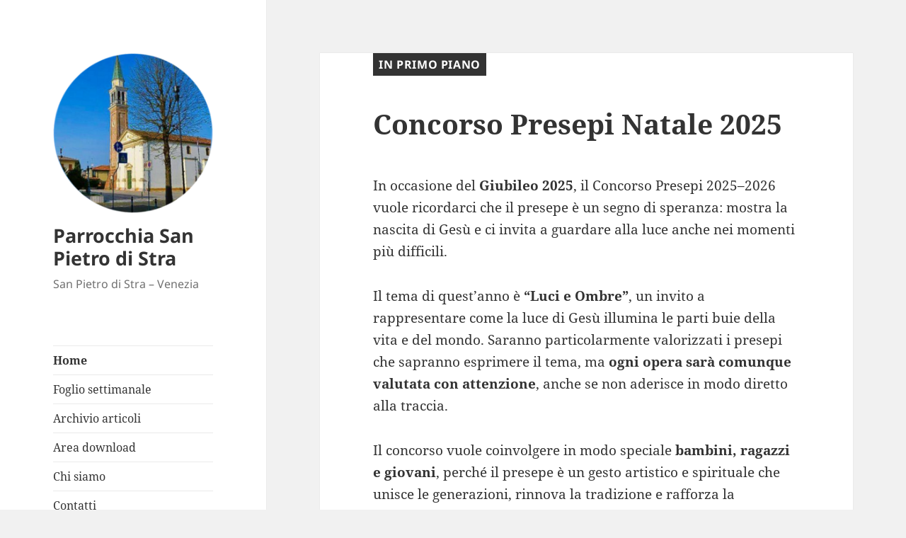

--- FILE ---
content_type: text/html; charset=UTF-8
request_url: https://parrocchiasanpietrodistra.it/
body_size: 17356
content:
<!DOCTYPE html>
<html lang="it-IT" class="no-js">
<head>
	<meta charset="UTF-8">
	<meta name="viewport" content="width=device-width, initial-scale=1.0">
	<link rel="profile" href="https://gmpg.org/xfn/11">
	<link rel="pingback" href="https://parrocchiasanpietrodistra.it/xmlrpc.php">
	<script>(function(html){html.className = html.className.replace(/\bno-js\b/,'js')})(document.documentElement);</script>
<title>Parrocchia San Pietro di Stra &#8211; San Pietro di Stra &#8211; Venezia</title>
<meta name='robots' content='max-image-preview:large' />
<link rel="alternate" type="application/rss+xml" title="Parrocchia San Pietro di Stra &raquo; Feed" href="https://parrocchiasanpietrodistra.it/index.php/feed/" />
<link rel="alternate" type="application/rss+xml" title="Parrocchia San Pietro di Stra &raquo; Feed dei commenti" href="https://parrocchiasanpietrodistra.it/index.php/comments/feed/" />
<style id='wp-img-auto-sizes-contain-inline-css'>
img:is([sizes=auto i],[sizes^="auto," i]){contain-intrinsic-size:3000px 1500px}
/*# sourceURL=wp-img-auto-sizes-contain-inline-css */
</style>
<style id='wp-emoji-styles-inline-css'>

	img.wp-smiley, img.emoji {
		display: inline !important;
		border: none !important;
		box-shadow: none !important;
		height: 1em !important;
		width: 1em !important;
		margin: 0 0.07em !important;
		vertical-align: -0.1em !important;
		background: none !important;
		padding: 0 !important;
	}
/*# sourceURL=wp-emoji-styles-inline-css */
</style>
<style id='wp-block-library-inline-css'>
:root{--wp-block-synced-color:#7a00df;--wp-block-synced-color--rgb:122,0,223;--wp-bound-block-color:var(--wp-block-synced-color);--wp-editor-canvas-background:#ddd;--wp-admin-theme-color:#007cba;--wp-admin-theme-color--rgb:0,124,186;--wp-admin-theme-color-darker-10:#006ba1;--wp-admin-theme-color-darker-10--rgb:0,107,160.5;--wp-admin-theme-color-darker-20:#005a87;--wp-admin-theme-color-darker-20--rgb:0,90,135;--wp-admin-border-width-focus:2px}@media (min-resolution:192dpi){:root{--wp-admin-border-width-focus:1.5px}}.wp-element-button{cursor:pointer}:root .has-very-light-gray-background-color{background-color:#eee}:root .has-very-dark-gray-background-color{background-color:#313131}:root .has-very-light-gray-color{color:#eee}:root .has-very-dark-gray-color{color:#313131}:root .has-vivid-green-cyan-to-vivid-cyan-blue-gradient-background{background:linear-gradient(135deg,#00d084,#0693e3)}:root .has-purple-crush-gradient-background{background:linear-gradient(135deg,#34e2e4,#4721fb 50%,#ab1dfe)}:root .has-hazy-dawn-gradient-background{background:linear-gradient(135deg,#faaca8,#dad0ec)}:root .has-subdued-olive-gradient-background{background:linear-gradient(135deg,#fafae1,#67a671)}:root .has-atomic-cream-gradient-background{background:linear-gradient(135deg,#fdd79a,#004a59)}:root .has-nightshade-gradient-background{background:linear-gradient(135deg,#330968,#31cdcf)}:root .has-midnight-gradient-background{background:linear-gradient(135deg,#020381,#2874fc)}:root{--wp--preset--font-size--normal:16px;--wp--preset--font-size--huge:42px}.has-regular-font-size{font-size:1em}.has-larger-font-size{font-size:2.625em}.has-normal-font-size{font-size:var(--wp--preset--font-size--normal)}.has-huge-font-size{font-size:var(--wp--preset--font-size--huge)}.has-text-align-center{text-align:center}.has-text-align-left{text-align:left}.has-text-align-right{text-align:right}.has-fit-text{white-space:nowrap!important}#end-resizable-editor-section{display:none}.aligncenter{clear:both}.items-justified-left{justify-content:flex-start}.items-justified-center{justify-content:center}.items-justified-right{justify-content:flex-end}.items-justified-space-between{justify-content:space-between}.screen-reader-text{border:0;clip-path:inset(50%);height:1px;margin:-1px;overflow:hidden;padding:0;position:absolute;width:1px;word-wrap:normal!important}.screen-reader-text:focus{background-color:#ddd;clip-path:none;color:#444;display:block;font-size:1em;height:auto;left:5px;line-height:normal;padding:15px 23px 14px;text-decoration:none;top:5px;width:auto;z-index:100000}html :where(.has-border-color){border-style:solid}html :where([style*=border-top-color]){border-top-style:solid}html :where([style*=border-right-color]){border-right-style:solid}html :where([style*=border-bottom-color]){border-bottom-style:solid}html :where([style*=border-left-color]){border-left-style:solid}html :where([style*=border-width]){border-style:solid}html :where([style*=border-top-width]){border-top-style:solid}html :where([style*=border-right-width]){border-right-style:solid}html :where([style*=border-bottom-width]){border-bottom-style:solid}html :where([style*=border-left-width]){border-left-style:solid}html :where(img[class*=wp-image-]){height:auto;max-width:100%}:where(figure){margin:0 0 1em}html :where(.is-position-sticky){--wp-admin--admin-bar--position-offset:var(--wp-admin--admin-bar--height,0px)}@media screen and (max-width:600px){html :where(.is-position-sticky){--wp-admin--admin-bar--position-offset:0px}}

/*# sourceURL=wp-block-library-inline-css */
</style><style id='wp-block-file-inline-css'>
.wp-block-file{box-sizing:border-box}.wp-block-file:not(.wp-element-button){font-size:.8em}.wp-block-file.aligncenter{text-align:center}.wp-block-file.alignright{text-align:right}.wp-block-file *+.wp-block-file__button{margin-left:.75em}:where(.wp-block-file){margin-bottom:1.5em}.wp-block-file__embed{margin-bottom:1em}:where(.wp-block-file__button){border-radius:2em;display:inline-block;padding:.5em 1em}:where(.wp-block-file__button):where(a):active,:where(.wp-block-file__button):where(a):focus,:where(.wp-block-file__button):where(a):hover,:where(.wp-block-file__button):where(a):visited{box-shadow:none;color:#fff;opacity:.85;text-decoration:none}
/*# sourceURL=https://parrocchiasanpietrodistra.it/wp-includes/blocks/file/style.min.css */
</style>
<style id='wp-block-heading-inline-css'>
h1:where(.wp-block-heading).has-background,h2:where(.wp-block-heading).has-background,h3:where(.wp-block-heading).has-background,h4:where(.wp-block-heading).has-background,h5:where(.wp-block-heading).has-background,h6:where(.wp-block-heading).has-background{padding:1.25em 2.375em}h1.has-text-align-left[style*=writing-mode]:where([style*=vertical-lr]),h1.has-text-align-right[style*=writing-mode]:where([style*=vertical-rl]),h2.has-text-align-left[style*=writing-mode]:where([style*=vertical-lr]),h2.has-text-align-right[style*=writing-mode]:where([style*=vertical-rl]),h3.has-text-align-left[style*=writing-mode]:where([style*=vertical-lr]),h3.has-text-align-right[style*=writing-mode]:where([style*=vertical-rl]),h4.has-text-align-left[style*=writing-mode]:where([style*=vertical-lr]),h4.has-text-align-right[style*=writing-mode]:where([style*=vertical-rl]),h5.has-text-align-left[style*=writing-mode]:where([style*=vertical-lr]),h5.has-text-align-right[style*=writing-mode]:where([style*=vertical-rl]),h6.has-text-align-left[style*=writing-mode]:where([style*=vertical-lr]),h6.has-text-align-right[style*=writing-mode]:where([style*=vertical-rl]){rotate:180deg}
/*# sourceURL=https://parrocchiasanpietrodistra.it/wp-includes/blocks/heading/style.min.css */
</style>
<style id='wp-block-image-inline-css'>
.wp-block-image>a,.wp-block-image>figure>a{display:inline-block}.wp-block-image img{box-sizing:border-box;height:auto;max-width:100%;vertical-align:bottom}@media not (prefers-reduced-motion){.wp-block-image img.hide{visibility:hidden}.wp-block-image img.show{animation:show-content-image .4s}}.wp-block-image[style*=border-radius] img,.wp-block-image[style*=border-radius]>a{border-radius:inherit}.wp-block-image.has-custom-border img{box-sizing:border-box}.wp-block-image.aligncenter{text-align:center}.wp-block-image.alignfull>a,.wp-block-image.alignwide>a{width:100%}.wp-block-image.alignfull img,.wp-block-image.alignwide img{height:auto;width:100%}.wp-block-image .aligncenter,.wp-block-image .alignleft,.wp-block-image .alignright,.wp-block-image.aligncenter,.wp-block-image.alignleft,.wp-block-image.alignright{display:table}.wp-block-image .aligncenter>figcaption,.wp-block-image .alignleft>figcaption,.wp-block-image .alignright>figcaption,.wp-block-image.aligncenter>figcaption,.wp-block-image.alignleft>figcaption,.wp-block-image.alignright>figcaption{caption-side:bottom;display:table-caption}.wp-block-image .alignleft{float:left;margin:.5em 1em .5em 0}.wp-block-image .alignright{float:right;margin:.5em 0 .5em 1em}.wp-block-image .aligncenter{margin-left:auto;margin-right:auto}.wp-block-image :where(figcaption){margin-bottom:1em;margin-top:.5em}.wp-block-image.is-style-circle-mask img{border-radius:9999px}@supports ((-webkit-mask-image:none) or (mask-image:none)) or (-webkit-mask-image:none){.wp-block-image.is-style-circle-mask img{border-radius:0;-webkit-mask-image:url('data:image/svg+xml;utf8,<svg viewBox="0 0 100 100" xmlns="http://www.w3.org/2000/svg"><circle cx="50" cy="50" r="50"/></svg>');mask-image:url('data:image/svg+xml;utf8,<svg viewBox="0 0 100 100" xmlns="http://www.w3.org/2000/svg"><circle cx="50" cy="50" r="50"/></svg>');mask-mode:alpha;-webkit-mask-position:center;mask-position:center;-webkit-mask-repeat:no-repeat;mask-repeat:no-repeat;-webkit-mask-size:contain;mask-size:contain}}:root :where(.wp-block-image.is-style-rounded img,.wp-block-image .is-style-rounded img){border-radius:9999px}.wp-block-image figure{margin:0}.wp-lightbox-container{display:flex;flex-direction:column;position:relative}.wp-lightbox-container img{cursor:zoom-in}.wp-lightbox-container img:hover+button{opacity:1}.wp-lightbox-container button{align-items:center;backdrop-filter:blur(16px) saturate(180%);background-color:#5a5a5a40;border:none;border-radius:4px;cursor:zoom-in;display:flex;height:20px;justify-content:center;opacity:0;padding:0;position:absolute;right:16px;text-align:center;top:16px;width:20px;z-index:100}@media not (prefers-reduced-motion){.wp-lightbox-container button{transition:opacity .2s ease}}.wp-lightbox-container button:focus-visible{outline:3px auto #5a5a5a40;outline:3px auto -webkit-focus-ring-color;outline-offset:3px}.wp-lightbox-container button:hover{cursor:pointer;opacity:1}.wp-lightbox-container button:focus{opacity:1}.wp-lightbox-container button:focus,.wp-lightbox-container button:hover,.wp-lightbox-container button:not(:hover):not(:active):not(.has-background){background-color:#5a5a5a40;border:none}.wp-lightbox-overlay{box-sizing:border-box;cursor:zoom-out;height:100vh;left:0;overflow:hidden;position:fixed;top:0;visibility:hidden;width:100%;z-index:100000}.wp-lightbox-overlay .close-button{align-items:center;cursor:pointer;display:flex;justify-content:center;min-height:40px;min-width:40px;padding:0;position:absolute;right:calc(env(safe-area-inset-right) + 16px);top:calc(env(safe-area-inset-top) + 16px);z-index:5000000}.wp-lightbox-overlay .close-button:focus,.wp-lightbox-overlay .close-button:hover,.wp-lightbox-overlay .close-button:not(:hover):not(:active):not(.has-background){background:none;border:none}.wp-lightbox-overlay .lightbox-image-container{height:var(--wp--lightbox-container-height);left:50%;overflow:hidden;position:absolute;top:50%;transform:translate(-50%,-50%);transform-origin:top left;width:var(--wp--lightbox-container-width);z-index:9999999999}.wp-lightbox-overlay .wp-block-image{align-items:center;box-sizing:border-box;display:flex;height:100%;justify-content:center;margin:0;position:relative;transform-origin:0 0;width:100%;z-index:3000000}.wp-lightbox-overlay .wp-block-image img{height:var(--wp--lightbox-image-height);min-height:var(--wp--lightbox-image-height);min-width:var(--wp--lightbox-image-width);width:var(--wp--lightbox-image-width)}.wp-lightbox-overlay .wp-block-image figcaption{display:none}.wp-lightbox-overlay button{background:none;border:none}.wp-lightbox-overlay .scrim{background-color:#fff;height:100%;opacity:.9;position:absolute;width:100%;z-index:2000000}.wp-lightbox-overlay.active{visibility:visible}@media not (prefers-reduced-motion){.wp-lightbox-overlay.active{animation:turn-on-visibility .25s both}.wp-lightbox-overlay.active img{animation:turn-on-visibility .35s both}.wp-lightbox-overlay.show-closing-animation:not(.active){animation:turn-off-visibility .35s both}.wp-lightbox-overlay.show-closing-animation:not(.active) img{animation:turn-off-visibility .25s both}.wp-lightbox-overlay.zoom.active{animation:none;opacity:1;visibility:visible}.wp-lightbox-overlay.zoom.active .lightbox-image-container{animation:lightbox-zoom-in .4s}.wp-lightbox-overlay.zoom.active .lightbox-image-container img{animation:none}.wp-lightbox-overlay.zoom.active .scrim{animation:turn-on-visibility .4s forwards}.wp-lightbox-overlay.zoom.show-closing-animation:not(.active){animation:none}.wp-lightbox-overlay.zoom.show-closing-animation:not(.active) .lightbox-image-container{animation:lightbox-zoom-out .4s}.wp-lightbox-overlay.zoom.show-closing-animation:not(.active) .lightbox-image-container img{animation:none}.wp-lightbox-overlay.zoom.show-closing-animation:not(.active) .scrim{animation:turn-off-visibility .4s forwards}}@keyframes show-content-image{0%{visibility:hidden}99%{visibility:hidden}to{visibility:visible}}@keyframes turn-on-visibility{0%{opacity:0}to{opacity:1}}@keyframes turn-off-visibility{0%{opacity:1;visibility:visible}99%{opacity:0;visibility:visible}to{opacity:0;visibility:hidden}}@keyframes lightbox-zoom-in{0%{transform:translate(calc((-100vw + var(--wp--lightbox-scrollbar-width))/2 + var(--wp--lightbox-initial-left-position)),calc(-50vh + var(--wp--lightbox-initial-top-position))) scale(var(--wp--lightbox-scale))}to{transform:translate(-50%,-50%) scale(1)}}@keyframes lightbox-zoom-out{0%{transform:translate(-50%,-50%) scale(1);visibility:visible}99%{visibility:visible}to{transform:translate(calc((-100vw + var(--wp--lightbox-scrollbar-width))/2 + var(--wp--lightbox-initial-left-position)),calc(-50vh + var(--wp--lightbox-initial-top-position))) scale(var(--wp--lightbox-scale));visibility:hidden}}
/*# sourceURL=https://parrocchiasanpietrodistra.it/wp-includes/blocks/image/style.min.css */
</style>
<style id='wp-block-image-theme-inline-css'>
:root :where(.wp-block-image figcaption){color:#555;font-size:13px;text-align:center}.is-dark-theme :root :where(.wp-block-image figcaption){color:#ffffffa6}.wp-block-image{margin:0 0 1em}
/*# sourceURL=https://parrocchiasanpietrodistra.it/wp-includes/blocks/image/theme.min.css */
</style>
<style id='wp-block-paragraph-inline-css'>
.is-small-text{font-size:.875em}.is-regular-text{font-size:1em}.is-large-text{font-size:2.25em}.is-larger-text{font-size:3em}.has-drop-cap:not(:focus):first-letter{float:left;font-size:8.4em;font-style:normal;font-weight:100;line-height:.68;margin:.05em .1em 0 0;text-transform:uppercase}body.rtl .has-drop-cap:not(:focus):first-letter{float:none;margin-left:.1em}p.has-drop-cap.has-background{overflow:hidden}:root :where(p.has-background){padding:1.25em 2.375em}:where(p.has-text-color:not(.has-link-color)) a{color:inherit}p.has-text-align-left[style*="writing-mode:vertical-lr"],p.has-text-align-right[style*="writing-mode:vertical-rl"]{rotate:180deg}
/*# sourceURL=https://parrocchiasanpietrodistra.it/wp-includes/blocks/paragraph/style.min.css */
</style>
<style id='wp-block-separator-inline-css'>
@charset "UTF-8";.wp-block-separator{border:none;border-top:2px solid}:root :where(.wp-block-separator.is-style-dots){height:auto;line-height:1;text-align:center}:root :where(.wp-block-separator.is-style-dots):before{color:currentColor;content:"···";font-family:serif;font-size:1.5em;letter-spacing:2em;padding-left:2em}.wp-block-separator.is-style-dots{background:none!important;border:none!important}
/*# sourceURL=https://parrocchiasanpietrodistra.it/wp-includes/blocks/separator/style.min.css */
</style>
<style id='wp-block-separator-theme-inline-css'>
.wp-block-separator.has-css-opacity{opacity:.4}.wp-block-separator{border:none;border-bottom:2px solid;margin-left:auto;margin-right:auto}.wp-block-separator.has-alpha-channel-opacity{opacity:1}.wp-block-separator:not(.is-style-wide):not(.is-style-dots){width:100px}.wp-block-separator.has-background:not(.is-style-dots){border-bottom:none;height:1px}.wp-block-separator.has-background:not(.is-style-wide):not(.is-style-dots){height:2px}
/*# sourceURL=https://parrocchiasanpietrodistra.it/wp-includes/blocks/separator/theme.min.css */
</style>
<style id='global-styles-inline-css'>
:root{--wp--preset--aspect-ratio--square: 1;--wp--preset--aspect-ratio--4-3: 4/3;--wp--preset--aspect-ratio--3-4: 3/4;--wp--preset--aspect-ratio--3-2: 3/2;--wp--preset--aspect-ratio--2-3: 2/3;--wp--preset--aspect-ratio--16-9: 16/9;--wp--preset--aspect-ratio--9-16: 9/16;--wp--preset--color--black: #000000;--wp--preset--color--cyan-bluish-gray: #abb8c3;--wp--preset--color--white: #fff;--wp--preset--color--pale-pink: #f78da7;--wp--preset--color--vivid-red: #cf2e2e;--wp--preset--color--luminous-vivid-orange: #ff6900;--wp--preset--color--luminous-vivid-amber: #fcb900;--wp--preset--color--light-green-cyan: #7bdcb5;--wp--preset--color--vivid-green-cyan: #00d084;--wp--preset--color--pale-cyan-blue: #8ed1fc;--wp--preset--color--vivid-cyan-blue: #0693e3;--wp--preset--color--vivid-purple: #9b51e0;--wp--preset--color--dark-gray: #111;--wp--preset--color--light-gray: #f1f1f1;--wp--preset--color--yellow: #f4ca16;--wp--preset--color--dark-brown: #352712;--wp--preset--color--medium-pink: #e53b51;--wp--preset--color--light-pink: #ffe5d1;--wp--preset--color--dark-purple: #2e2256;--wp--preset--color--purple: #674970;--wp--preset--color--blue-gray: #22313f;--wp--preset--color--bright-blue: #55c3dc;--wp--preset--color--light-blue: #e9f2f9;--wp--preset--gradient--vivid-cyan-blue-to-vivid-purple: linear-gradient(135deg,rgb(6,147,227) 0%,rgb(155,81,224) 100%);--wp--preset--gradient--light-green-cyan-to-vivid-green-cyan: linear-gradient(135deg,rgb(122,220,180) 0%,rgb(0,208,130) 100%);--wp--preset--gradient--luminous-vivid-amber-to-luminous-vivid-orange: linear-gradient(135deg,rgb(252,185,0) 0%,rgb(255,105,0) 100%);--wp--preset--gradient--luminous-vivid-orange-to-vivid-red: linear-gradient(135deg,rgb(255,105,0) 0%,rgb(207,46,46) 100%);--wp--preset--gradient--very-light-gray-to-cyan-bluish-gray: linear-gradient(135deg,rgb(238,238,238) 0%,rgb(169,184,195) 100%);--wp--preset--gradient--cool-to-warm-spectrum: linear-gradient(135deg,rgb(74,234,220) 0%,rgb(151,120,209) 20%,rgb(207,42,186) 40%,rgb(238,44,130) 60%,rgb(251,105,98) 80%,rgb(254,248,76) 100%);--wp--preset--gradient--blush-light-purple: linear-gradient(135deg,rgb(255,206,236) 0%,rgb(152,150,240) 100%);--wp--preset--gradient--blush-bordeaux: linear-gradient(135deg,rgb(254,205,165) 0%,rgb(254,45,45) 50%,rgb(107,0,62) 100%);--wp--preset--gradient--luminous-dusk: linear-gradient(135deg,rgb(255,203,112) 0%,rgb(199,81,192) 50%,rgb(65,88,208) 100%);--wp--preset--gradient--pale-ocean: linear-gradient(135deg,rgb(255,245,203) 0%,rgb(182,227,212) 50%,rgb(51,167,181) 100%);--wp--preset--gradient--electric-grass: linear-gradient(135deg,rgb(202,248,128) 0%,rgb(113,206,126) 100%);--wp--preset--gradient--midnight: linear-gradient(135deg,rgb(2,3,129) 0%,rgb(40,116,252) 100%);--wp--preset--gradient--dark-gray-gradient-gradient: linear-gradient(90deg, rgba(17,17,17,1) 0%, rgba(42,42,42,1) 100%);--wp--preset--gradient--light-gray-gradient: linear-gradient(90deg, rgba(241,241,241,1) 0%, rgba(215,215,215,1) 100%);--wp--preset--gradient--white-gradient: linear-gradient(90deg, rgba(255,255,255,1) 0%, rgba(230,230,230,1) 100%);--wp--preset--gradient--yellow-gradient: linear-gradient(90deg, rgba(244,202,22,1) 0%, rgba(205,168,10,1) 100%);--wp--preset--gradient--dark-brown-gradient: linear-gradient(90deg, rgba(53,39,18,1) 0%, rgba(91,67,31,1) 100%);--wp--preset--gradient--medium-pink-gradient: linear-gradient(90deg, rgba(229,59,81,1) 0%, rgba(209,28,51,1) 100%);--wp--preset--gradient--light-pink-gradient: linear-gradient(90deg, rgba(255,229,209,1) 0%, rgba(255,200,158,1) 100%);--wp--preset--gradient--dark-purple-gradient: linear-gradient(90deg, rgba(46,34,86,1) 0%, rgba(66,48,123,1) 100%);--wp--preset--gradient--purple-gradient: linear-gradient(90deg, rgba(103,73,112,1) 0%, rgba(131,93,143,1) 100%);--wp--preset--gradient--blue-gray-gradient: linear-gradient(90deg, rgba(34,49,63,1) 0%, rgba(52,75,96,1) 100%);--wp--preset--gradient--bright-blue-gradient: linear-gradient(90deg, rgba(85,195,220,1) 0%, rgba(43,180,211,1) 100%);--wp--preset--gradient--light-blue-gradient: linear-gradient(90deg, rgba(233,242,249,1) 0%, rgba(193,218,238,1) 100%);--wp--preset--font-size--small: 13px;--wp--preset--font-size--medium: 20px;--wp--preset--font-size--large: 36px;--wp--preset--font-size--x-large: 42px;--wp--preset--spacing--20: 0.44rem;--wp--preset--spacing--30: 0.67rem;--wp--preset--spacing--40: 1rem;--wp--preset--spacing--50: 1.5rem;--wp--preset--spacing--60: 2.25rem;--wp--preset--spacing--70: 3.38rem;--wp--preset--spacing--80: 5.06rem;--wp--preset--shadow--natural: 6px 6px 9px rgba(0, 0, 0, 0.2);--wp--preset--shadow--deep: 12px 12px 50px rgba(0, 0, 0, 0.4);--wp--preset--shadow--sharp: 6px 6px 0px rgba(0, 0, 0, 0.2);--wp--preset--shadow--outlined: 6px 6px 0px -3px rgb(255, 255, 255), 6px 6px rgb(0, 0, 0);--wp--preset--shadow--crisp: 6px 6px 0px rgb(0, 0, 0);}:where(.is-layout-flex){gap: 0.5em;}:where(.is-layout-grid){gap: 0.5em;}body .is-layout-flex{display: flex;}.is-layout-flex{flex-wrap: wrap;align-items: center;}.is-layout-flex > :is(*, div){margin: 0;}body .is-layout-grid{display: grid;}.is-layout-grid > :is(*, div){margin: 0;}:where(.wp-block-columns.is-layout-flex){gap: 2em;}:where(.wp-block-columns.is-layout-grid){gap: 2em;}:where(.wp-block-post-template.is-layout-flex){gap: 1.25em;}:where(.wp-block-post-template.is-layout-grid){gap: 1.25em;}.has-black-color{color: var(--wp--preset--color--black) !important;}.has-cyan-bluish-gray-color{color: var(--wp--preset--color--cyan-bluish-gray) !important;}.has-white-color{color: var(--wp--preset--color--white) !important;}.has-pale-pink-color{color: var(--wp--preset--color--pale-pink) !important;}.has-vivid-red-color{color: var(--wp--preset--color--vivid-red) !important;}.has-luminous-vivid-orange-color{color: var(--wp--preset--color--luminous-vivid-orange) !important;}.has-luminous-vivid-amber-color{color: var(--wp--preset--color--luminous-vivid-amber) !important;}.has-light-green-cyan-color{color: var(--wp--preset--color--light-green-cyan) !important;}.has-vivid-green-cyan-color{color: var(--wp--preset--color--vivid-green-cyan) !important;}.has-pale-cyan-blue-color{color: var(--wp--preset--color--pale-cyan-blue) !important;}.has-vivid-cyan-blue-color{color: var(--wp--preset--color--vivid-cyan-blue) !important;}.has-vivid-purple-color{color: var(--wp--preset--color--vivid-purple) !important;}.has-black-background-color{background-color: var(--wp--preset--color--black) !important;}.has-cyan-bluish-gray-background-color{background-color: var(--wp--preset--color--cyan-bluish-gray) !important;}.has-white-background-color{background-color: var(--wp--preset--color--white) !important;}.has-pale-pink-background-color{background-color: var(--wp--preset--color--pale-pink) !important;}.has-vivid-red-background-color{background-color: var(--wp--preset--color--vivid-red) !important;}.has-luminous-vivid-orange-background-color{background-color: var(--wp--preset--color--luminous-vivid-orange) !important;}.has-luminous-vivid-amber-background-color{background-color: var(--wp--preset--color--luminous-vivid-amber) !important;}.has-light-green-cyan-background-color{background-color: var(--wp--preset--color--light-green-cyan) !important;}.has-vivid-green-cyan-background-color{background-color: var(--wp--preset--color--vivid-green-cyan) !important;}.has-pale-cyan-blue-background-color{background-color: var(--wp--preset--color--pale-cyan-blue) !important;}.has-vivid-cyan-blue-background-color{background-color: var(--wp--preset--color--vivid-cyan-blue) !important;}.has-vivid-purple-background-color{background-color: var(--wp--preset--color--vivid-purple) !important;}.has-black-border-color{border-color: var(--wp--preset--color--black) !important;}.has-cyan-bluish-gray-border-color{border-color: var(--wp--preset--color--cyan-bluish-gray) !important;}.has-white-border-color{border-color: var(--wp--preset--color--white) !important;}.has-pale-pink-border-color{border-color: var(--wp--preset--color--pale-pink) !important;}.has-vivid-red-border-color{border-color: var(--wp--preset--color--vivid-red) !important;}.has-luminous-vivid-orange-border-color{border-color: var(--wp--preset--color--luminous-vivid-orange) !important;}.has-luminous-vivid-amber-border-color{border-color: var(--wp--preset--color--luminous-vivid-amber) !important;}.has-light-green-cyan-border-color{border-color: var(--wp--preset--color--light-green-cyan) !important;}.has-vivid-green-cyan-border-color{border-color: var(--wp--preset--color--vivid-green-cyan) !important;}.has-pale-cyan-blue-border-color{border-color: var(--wp--preset--color--pale-cyan-blue) !important;}.has-vivid-cyan-blue-border-color{border-color: var(--wp--preset--color--vivid-cyan-blue) !important;}.has-vivid-purple-border-color{border-color: var(--wp--preset--color--vivid-purple) !important;}.has-vivid-cyan-blue-to-vivid-purple-gradient-background{background: var(--wp--preset--gradient--vivid-cyan-blue-to-vivid-purple) !important;}.has-light-green-cyan-to-vivid-green-cyan-gradient-background{background: var(--wp--preset--gradient--light-green-cyan-to-vivid-green-cyan) !important;}.has-luminous-vivid-amber-to-luminous-vivid-orange-gradient-background{background: var(--wp--preset--gradient--luminous-vivid-amber-to-luminous-vivid-orange) !important;}.has-luminous-vivid-orange-to-vivid-red-gradient-background{background: var(--wp--preset--gradient--luminous-vivid-orange-to-vivid-red) !important;}.has-very-light-gray-to-cyan-bluish-gray-gradient-background{background: var(--wp--preset--gradient--very-light-gray-to-cyan-bluish-gray) !important;}.has-cool-to-warm-spectrum-gradient-background{background: var(--wp--preset--gradient--cool-to-warm-spectrum) !important;}.has-blush-light-purple-gradient-background{background: var(--wp--preset--gradient--blush-light-purple) !important;}.has-blush-bordeaux-gradient-background{background: var(--wp--preset--gradient--blush-bordeaux) !important;}.has-luminous-dusk-gradient-background{background: var(--wp--preset--gradient--luminous-dusk) !important;}.has-pale-ocean-gradient-background{background: var(--wp--preset--gradient--pale-ocean) !important;}.has-electric-grass-gradient-background{background: var(--wp--preset--gradient--electric-grass) !important;}.has-midnight-gradient-background{background: var(--wp--preset--gradient--midnight) !important;}.has-small-font-size{font-size: var(--wp--preset--font-size--small) !important;}.has-medium-font-size{font-size: var(--wp--preset--font-size--medium) !important;}.has-large-font-size{font-size: var(--wp--preset--font-size--large) !important;}.has-x-large-font-size{font-size: var(--wp--preset--font-size--x-large) !important;}
/*# sourceURL=global-styles-inline-css */
</style>

<style id='classic-theme-styles-inline-css'>
/*! This file is auto-generated */
.wp-block-button__link{color:#fff;background-color:#32373c;border-radius:9999px;box-shadow:none;text-decoration:none;padding:calc(.667em + 2px) calc(1.333em + 2px);font-size:1.125em}.wp-block-file__button{background:#32373c;color:#fff;text-decoration:none}
/*# sourceURL=/wp-includes/css/classic-themes.min.css */
</style>
<link rel='stylesheet' id='responsive-lightbox-swipebox-css' href='https://parrocchiasanpietrodistra.it/wp-content/plugins/responsive-lightbox/assets/swipebox/swipebox.min.css?ver=1.5.2' media='all' />
<link rel='stylesheet' id='twentyfifteen-fonts-css' href='https://parrocchiasanpietrodistra.it/wp-content/themes/twentyfifteen/assets/fonts/noto-sans-plus-noto-serif-plus-inconsolata.css?ver=20230328' media='all' />
<link rel='stylesheet' id='genericons-css' href='https://parrocchiasanpietrodistra.it/wp-content/themes/twentyfifteen/genericons/genericons.css?ver=20201026' media='all' />
<link rel='stylesheet' id='twentyfifteen-style-css' href='https://parrocchiasanpietrodistra.it/wp-content/themes/twentyfifteen/style.css?ver=20250415' media='all' />
<link rel='stylesheet' id='twentyfifteen-block-style-css' href='https://parrocchiasanpietrodistra.it/wp-content/themes/twentyfifteen/css/blocks.css?ver=20240715' media='all' />
<script src="https://parrocchiasanpietrodistra.it/wp-includes/js/jquery/jquery.min.js?ver=3.7.1" id="jquery-core-js"></script>
<script src="https://parrocchiasanpietrodistra.it/wp-includes/js/jquery/jquery-migrate.min.js?ver=3.4.1" id="jquery-migrate-js"></script>
<script src="https://parrocchiasanpietrodistra.it/wp-content/plugins/responsive-lightbox/assets/swipebox/jquery.swipebox.min.js?ver=1.5.2" id="responsive-lightbox-swipebox-js"></script>
<script src="https://parrocchiasanpietrodistra.it/wp-includes/js/underscore.min.js?ver=1.13.7" id="underscore-js"></script>
<script src="https://parrocchiasanpietrodistra.it/wp-content/plugins/responsive-lightbox/assets/infinitescroll/infinite-scroll.pkgd.min.js?ver=4.0.1" id="responsive-lightbox-infinite-scroll-js"></script>
<script id="responsive-lightbox-js-before">
var rlArgs = {"script":"swipebox","selector":"lightbox","customEvents":"","activeGalleries":true,"animation":true,"hideCloseButtonOnMobile":false,"removeBarsOnMobile":false,"hideBars":true,"hideBarsDelay":5000,"videoMaxWidth":1080,"useSVG":true,"loopAtEnd":false,"woocommerce_gallery":false,"ajaxurl":"https:\/\/parrocchiasanpietrodistra.it\/wp-admin\/admin-ajax.php","nonce":"a8d6ce17bc","preview":false,"postId":1604,"scriptExtension":false};

//# sourceURL=responsive-lightbox-js-before
</script>
<script src="https://parrocchiasanpietrodistra.it/wp-content/plugins/responsive-lightbox/js/front.js?ver=2.5.2" id="responsive-lightbox-js"></script>
<script id="twentyfifteen-script-js-extra">
var screenReaderText = {"expand":"\u003Cspan class=\"screen-reader-text\"\u003Eapri i men\u00f9 child\u003C/span\u003E","collapse":"\u003Cspan class=\"screen-reader-text\"\u003Echiudi i men\u00f9 child\u003C/span\u003E"};
//# sourceURL=twentyfifteen-script-js-extra
</script>
<script src="https://parrocchiasanpietrodistra.it/wp-content/themes/twentyfifteen/js/functions.js?ver=20250303" id="twentyfifteen-script-js" defer data-wp-strategy="defer"></script>
<link rel="https://api.w.org/" href="https://parrocchiasanpietrodistra.it/index.php/wp-json/" /><link rel="EditURI" type="application/rsd+xml" title="RSD" href="https://parrocchiasanpietrodistra.it/xmlrpc.php?rsd" />
<meta name="generator" content="WordPress 6.9" />
<link rel="icon" href="https://parrocchiasanpietrodistra.it/wp-content/uploads/2019/01/cropped-icona-32x32.png" sizes="32x32" />
<link rel="icon" href="https://parrocchiasanpietrodistra.it/wp-content/uploads/2019/01/cropped-icona-192x192.png" sizes="192x192" />
<link rel="apple-touch-icon" href="https://parrocchiasanpietrodistra.it/wp-content/uploads/2019/01/cropped-icona-180x180.png" />
<meta name="msapplication-TileImage" content="https://parrocchiasanpietrodistra.it/wp-content/uploads/2019/01/cropped-icona-270x270.png" />
</head>

<body class="home blog wp-custom-logo wp-embed-responsive wp-theme-twentyfifteen">
<div id="page" class="hfeed site">
	<a class="skip-link screen-reader-text" href="#content">
		Vai al contenuto	</a>

	<div id="sidebar" class="sidebar">
		<header id="masthead" class="site-header">
			<div class="site-branding">
				<a href="https://parrocchiasanpietrodistra.it/" class="custom-logo-link" rel="home" aria-current="page"><img width="248" height="248" src="https://parrocchiasanpietrodistra.it/wp-content/uploads/2019/05/cropped-icona2-2.png" class="custom-logo" alt="Parrocchia San Pietro di Stra" decoding="async" fetchpriority="high" srcset="https://parrocchiasanpietrodistra.it/wp-content/uploads/2019/05/cropped-icona2-2.png 248w, https://parrocchiasanpietrodistra.it/wp-content/uploads/2019/05/cropped-icona2-2-150x150.png 150w" sizes="(max-width: 248px) 100vw, 248px" /></a>						<h1 class="site-title"><a href="https://parrocchiasanpietrodistra.it/" rel="home" aria-current="page">Parrocchia San Pietro di Stra</a></h1>
											<p class="site-description">San Pietro di Stra &#8211; Venezia</p>
										<button class="secondary-toggle">Menu e widget</button>
			</div><!-- .site-branding -->
		</header><!-- .site-header -->

			<div id="secondary" class="secondary">

					<nav id="site-navigation" class="main-navigation">
				<div class="menu-menu-in-alto-container"><ul id="menu-menu-in-alto" class="nav-menu"><li id="menu-item-42" class="menu-item menu-item-type-custom menu-item-object-custom current-menu-item current_page_item menu-item-home menu-item-42"><a href="http://parrocchiasanpietrodistra.it/" aria-current="page">Home</a></li>
<li id="menu-item-1179" class="menu-item menu-item-type-post_type menu-item-object-page menu-item-1179"><a href="https://parrocchiasanpietrodistra.it/index.php/foglio-settimanale-2/">Foglio settimanale</a></li>
<li id="menu-item-276" class="menu-item menu-item-type-post_type menu-item-object-page menu-item-276"><a href="https://parrocchiasanpietrodistra.it/index.php/articoli/">Archivio articoli</a></li>
<li id="menu-item-419" class="menu-item menu-item-type-post_type menu-item-object-page menu-item-419"><a href="https://parrocchiasanpietrodistra.it/index.php/area-download/">Area download</a></li>
<li id="menu-item-43" class="menu-item menu-item-type-post_type menu-item-object-page menu-item-43"><a href="https://parrocchiasanpietrodistra.it/index.php/chi-siamo/">Chi siamo</a></li>
<li id="menu-item-45" class="menu-item menu-item-type-post_type menu-item-object-page menu-item-45"><a href="https://parrocchiasanpietrodistra.it/index.php/contatti/">Contatti</a></li>
</ul></div>			</nav><!-- .main-navigation -->
		
					<nav id="social-navigation" class="social-navigation">
				<div class="menu-menu-dei-link-ai-social-container"><ul id="menu-menu-dei-link-ai-social" class="menu"><li id="menu-item-47" class="menu-item menu-item-type-custom menu-item-object-custom menu-item-47"><a href="https://www.facebook.com/noisanpietrodistra"><span class="screen-reader-text">Facebook</span></a></li>
<li id="menu-item-50" class="menu-item menu-item-type-custom menu-item-object-custom menu-item-50"><a href="mailto:info@parrocchiasanpietrodistra.it"><span class="screen-reader-text">Email</span></a></li>
</ul></div>			</nav><!-- .social-navigation -->
		
					<div id="widget-area" class="widget-area" role="complementary">
				
		<aside id="recent-posts-3" class="widget widget_recent_entries">
		<h2 class="widget-title">Articoli recenti</h2><nav aria-label="Articoli recenti">
		<ul>
											<li>
					<a href="https://parrocchiasanpietrodistra.it/index.php/2025/11/28/concorso-presepi-natale-2025/">Concorso Presepi Natale 2025</a>
											<span class="post-date">28 Novembre 2025</span>
									</li>
											<li>
					<a href="https://parrocchiasanpietrodistra.it/index.php/2025/06/26/grest-san-pietro-di-stra-2025/">Grest San Pietro di Stra 2025</a>
											<span class="post-date">26 Giugno 2025</span>
									</li>
											<li>
					<a href="https://parrocchiasanpietrodistra.it/index.php/2024/06/14/sagra-dal-21-al-30-giugno/">Sagra parrocchiale dal 21 al 30 giugno</a>
											<span class="post-date">14 Giugno 2024</span>
									</li>
											<li>
					<a href="https://parrocchiasanpietrodistra.it/index.php/2024/05/23/il-campo-scuola-parrocchiale-perche/">Il campo scuola parrocchiale perché &#8230;</a>
											<span class="post-date">23 Maggio 2024</span>
									</li>
											<li>
					<a href="https://parrocchiasanpietrodistra.it/index.php/2024/04/13/campi-estivi-2024/">Campi estivi  2024</a>
											<span class="post-date">13 Aprile 2024</span>
									</li>
					</ul>

		</nav></aside><aside id="text-6" class="widget widget_text"><h2 class="widget-title">Come trovarci</h2>			<div class="textwidget"><p><a href="https://goo.gl/maps/xSB2uA9xNJv" target="_blank" rel="noopener"><strong>Indirizzo</strong></a><br />
P.zza San Pietro Apostolo, 3<br />
30039 San Pietro di Stra (VE)<br />
Tel. 049 502 232<br />
email: info@parrocchiasanpietrodistra.it</p>
<p><strong>Orari Santa Messa</strong><br />
Sabato: ore 18:00<br />
Domenica: ore 8:00, ore 10:00, ore 18:00</p>
<p><strong>Parroco</strong>: Fiorin Don Vittorino</p>
</div>
		</aside>			</div><!-- .widget-area -->
		
	</div><!-- .secondary -->

	</div><!-- .sidebar -->

	<div id="content" class="site-content">

	<div id="primary" class="content-area">
		<main id="main" class="site-main">

		
			
			
<article id="post-1604" class="post-1604 post type-post status-publish format-standard sticky hentry category-eventi category-notizie">
	
	<header class="entry-header">
		<h2 class="entry-title"><a href="https://parrocchiasanpietrodistra.it/index.php/2025/11/28/concorso-presepi-natale-2025/" rel="bookmark">Concorso Presepi Natale 2025</a></h2>	</header><!-- .entry-header -->

	<div class="entry-content">
		
<p>In occasione del&nbsp;<strong>Giubileo 2025</strong>, il Concorso Presepi 2025–2026 vuole ricordarci che il presepe è un segno di speranza: mostra la nascita di Gesù e ci invita a guardare alla luce anche nei momenti più difficili.</p>



<p class="has-text-align-left">Il tema di quest’anno è&nbsp;<strong>“Luci e Ombre”</strong>, un invito a rappresentare come la luce di Gesù illumina le parti buie della vita e del mondo. Saranno particolarmente valorizzati i presepi che sapranno esprimere il tema, ma&nbsp;<strong>ogni opera sarà comunque valutata con attenzione</strong>, anche se non aderisce in modo diretto alla traccia.</p>



<p>Il concorso vuole coinvolgere in modo speciale&nbsp;<strong>bambini, ragazzi e giovani</strong>, perché il presepe è un gesto artistico e spirituale che unisce le generazioni, rinnova la tradizione e rafforza la comunità.</p>



<figure class="wp-block-image size-large"><img decoding="async" width="658" height="1024" src="https://parrocchiasanpietrodistra.it/wp-content/uploads/2025/11/IMG-20251127-WA0002-658x1024.jpg" alt="" class="wp-image-1605" srcset="https://parrocchiasanpietrodistra.it/wp-content/uploads/2025/11/IMG-20251127-WA0002-658x1024.jpg 658w, https://parrocchiasanpietrodistra.it/wp-content/uploads/2025/11/IMG-20251127-WA0002-193x300.jpg 193w, https://parrocchiasanpietrodistra.it/wp-content/uploads/2025/11/IMG-20251127-WA0002-768x1196.jpg 768w, https://parrocchiasanpietrodistra.it/wp-content/uploads/2025/11/IMG-20251127-WA0002-986x1536.jpg 986w, https://parrocchiasanpietrodistra.it/wp-content/uploads/2025/11/IMG-20251127-WA0002-1315x2048.jpg 1315w, https://parrocchiasanpietrodistra.it/wp-content/uploads/2025/11/IMG-20251127-WA0002.jpg 1644w" sizes="(max-width: 658px) 100vw, 658px" /></figure>



<p>Per partecipare al concorso leggi il Regolamento, quindi compila ed invia il modulo di iscrizione.</p>



<div class="wp-block-file"><a id="wp-block-file--media-dce0972f-aa19-4675-97c6-d5eb2994a283" href="https://parrocchiasanpietrodistra.it/wp-content/uploads/2025/11/REGOLAMENTO-DEL-CONCORSO-I-PRESEPI-DELLA-COMUNITA-DI-STRA-2025.pdf">REGOLAMENTO DEL CONCORSO I PRESEPI DELLA COMUNITÀ DI STRA</a></div>



<div class="wp-block-file"><a id="wp-block-file--media-5cd23251-d720-40f8-8ca7-0a350d49ec80" href="https://parrocchiasanpietrodistra.it/wp-content/uploads/2025/11/MODULO-ISCRIZIONE-CONCORSO-PRESEPI-DELLA-COMUNITA.pdf">MODULO ISCRIZIONE CONCORSO PRESEPI DELLA COMUNITA</a></div>
	</div><!-- .entry-content -->

	
	<footer class="entry-footer">
		<span class="sticky-post">In primo piano</span><span class="posted-on"><span class="screen-reader-text">Scritto il </span><a href="https://parrocchiasanpietrodistra.it/index.php/2025/11/28/concorso-presepi-natale-2025/" rel="bookmark"><time class="entry-date published" datetime="2025-11-28T09:45:15+01:00">28 Novembre 2025</time><time class="updated" datetime="2025-11-28T09:49:53+01:00">28 Novembre 2025</time></a></span><span class="byline"><span class="screen-reader-text">Autore </span><span class="author vcard"><a class="url fn n" href="https://parrocchiasanpietrodistra.it/index.php/author/redattore1/">redattore1</a></span></span><span class="cat-links"><span class="screen-reader-text">Categorie </span><a href="https://parrocchiasanpietrodistra.it/index.php/category/eventi/" rel="category tag">Eventi</a>, <a href="https://parrocchiasanpietrodistra.it/index.php/category/notizie/" rel="category tag">Notizie</a></span>			</footer><!-- .entry-footer -->

</article><!-- #post-1604 -->

<article id="post-1598" class="post-1598 post type-post status-publish format-standard hentry category-notizie">
	
	<header class="entry-header">
		<h2 class="entry-title"><a href="https://parrocchiasanpietrodistra.it/index.php/2025/06/26/grest-san-pietro-di-stra-2025/" rel="bookmark">Grest San Pietro di Stra 2025</a></h2>	</header><!-- .entry-header -->

	<div class="entry-content">
		
<p>Si aprono le iscrizioni per il Grest a San Pietro di Stra. Il periodo di durata del Grest è di due settimane (<strong>da domenica 24 agosto a domenica 7 settembre</strong>).</p>



<figure class="wp-block-image size-full"><img decoding="async" width="986" height="691" src="https://parrocchiasanpietrodistra.it/wp-content/uploads/2025/06/grest2025.jpg" alt="" class="wp-image-1599" srcset="https://parrocchiasanpietrodistra.it/wp-content/uploads/2025/06/grest2025.jpg 986w, https://parrocchiasanpietrodistra.it/wp-content/uploads/2025/06/grest2025-300x210.jpg 300w, https://parrocchiasanpietrodistra.it/wp-content/uploads/2025/06/grest2025-768x538.jpg 768w" sizes="(max-width: 986px) 100vw, 986px" /></figure>



<div class="wp-block-file"><a id="wp-block-file--media-6784076d-37a2-48ef-b49c-19fba3150d9f" href="https://parrocchiasanpietrodistra.it/wp-content/uploads/2025/06/iscrizioneGrest25.pdf">modulo iscrizione Grest 2025</a><a href="https://parrocchiasanpietrodistra.it/wp-content/uploads/2025/06/iscrizioneGrest25.pdf" class="wp-block-file__button wp-element-button" download aria-describedby="wp-block-file--media-6784076d-37a2-48ef-b49c-19fba3150d9f">Download</a></div>



<div class="wp-block-file"><a id="wp-block-file--media-7e190111-cf5f-4de2-afb7-443d4ba0e6b2" href="https://parrocchiasanpietrodistra.it/wp-content/uploads/2025/06/regGrest25.pdf">regolamento Grest 2025</a><a href="https://parrocchiasanpietrodistra.it/wp-content/uploads/2025/06/regGrest25.pdf" class="wp-block-file__button wp-element-button" download aria-describedby="wp-block-file--media-7e190111-cf5f-4de2-afb7-443d4ba0e6b2">Download</a></div>



<p></p>
	</div><!-- .entry-content -->

	
	<footer class="entry-footer">
		<span class="posted-on"><span class="screen-reader-text">Scritto il </span><a href="https://parrocchiasanpietrodistra.it/index.php/2025/06/26/grest-san-pietro-di-stra-2025/" rel="bookmark"><time class="entry-date published updated" datetime="2025-06-26T11:41:35+02:00">26 Giugno 2025</time></a></span><span class="byline"><span class="screen-reader-text">Autore </span><span class="author vcard"><a class="url fn n" href="https://parrocchiasanpietrodistra.it/index.php/author/admin1165/">redattore</a></span></span><span class="cat-links"><span class="screen-reader-text">Categorie </span><a href="https://parrocchiasanpietrodistra.it/index.php/category/notizie/" rel="category tag">Notizie</a></span>			</footer><!-- .entry-footer -->

</article><!-- #post-1598 -->

<article id="post-1560" class="post-1560 post type-post status-publish format-standard hentry category-notizie">
	
	<header class="entry-header">
		<h2 class="entry-title"><a href="https://parrocchiasanpietrodistra.it/index.php/2024/06/14/sagra-dal-21-al-30-giugno/" rel="bookmark">Sagra parrocchiale dal 21 al 30 giugno</a></h2>	</header><!-- .entry-header -->

	<div class="entry-content">
		
<figure class="wp-block-image size-large is-style-default"><img decoding="async" width="717" height="1024" src="https://parrocchiasanpietrodistra.it/wp-content/uploads/2024/06/manifesto2024_a5-717x1024.png" alt="" class="wp-image-1565" srcset="https://parrocchiasanpietrodistra.it/wp-content/uploads/2024/06/manifesto2024_a5-717x1024.png 717w, https://parrocchiasanpietrodistra.it/wp-content/uploads/2024/06/manifesto2024_a5-210x300.png 210w, https://parrocchiasanpietrodistra.it/wp-content/uploads/2024/06/manifesto2024_a5-768x1097.png 768w, https://parrocchiasanpietrodistra.it/wp-content/uploads/2024/06/manifesto2024_a5-1075x1536.png 1075w, https://parrocchiasanpietrodistra.it/wp-content/uploads/2024/06/manifesto2024_a5.png 1240w" sizes="(max-width: 717px) 100vw, 717px" /></figure>



<div class="wp-block-file"><a id="wp-block-file--media-0ba06fe3-c2a1-4e0b-869b-f89e4570bc94" href="https://parrocchiasanpietrodistra.it/wp-content/uploads/2024/06/BOZZA-STAMPA.pdf"><strong><mark style="background-color:rgba(0, 0, 0, 0);color:#2224e9" class="has-inline-color">Libretto sagra</mark></strong></a></div>



<h4 class="wp-block-heading"><mark style="background-color:#f4ca16" class="has-inline-color">Domenica 23 giugno</mark> &#8211; ESTEMPORANEA DI PITTURA</h4>



<figure class="wp-block-image size-large is-style-default"><img loading="lazy" decoding="async" width="922" height="1024" src="https://parrocchiasanpietrodistra.it/wp-content/uploads/2024/06/ESTEMPORANEA-2024-922x1024.jpg" alt="" class="wp-image-1566" srcset="https://parrocchiasanpietrodistra.it/wp-content/uploads/2024/06/ESTEMPORANEA-2024-922x1024.jpg 922w, https://parrocchiasanpietrodistra.it/wp-content/uploads/2024/06/ESTEMPORANEA-2024-270x300.jpg 270w, https://parrocchiasanpietrodistra.it/wp-content/uploads/2024/06/ESTEMPORANEA-2024-768x853.jpg 768w, https://parrocchiasanpietrodistra.it/wp-content/uploads/2024/06/ESTEMPORANEA-2024.jpg 1080w" sizes="auto, (max-width: 922px) 100vw, 922px" /></figure>



<div class="wp-block-file"><a id="wp-block-file--media-4ab312d6-2315-4304-b3e8-0cf21e510280" href="https://parrocchiasanpietrodistra.it/wp-content/uploads/2024/06/ESTEMPORANEA-DI-PITTURA.-regolamento.pdf"><mark style="background-color:rgba(0, 0, 0, 0);color:#1744e7" class="has-inline-color">ESTEMPORANEA-DI-PITTURA.-regolamento</mark></a></div>



<h4 class="wp-block-heading"><mark style="background-color:#f4ca16" class="has-inline-color">Giovedì 27 giugno</mark> &#8211; CACCIA AL TESORO</h4>



<p>RAGAZZI SIETE PRONTI? CARICHI? Arriva la sfida&#8230;. Divertente, competitiva&#8230;. Al via le ISCRIZIONI. Passate parola a tutti i contatti! Grazie</p>



<figure class="wp-block-image size-large is-style-default"><img loading="lazy" decoding="async" width="733" height="1024" src="https://parrocchiasanpietrodistra.it/wp-content/uploads/2024/06/1000027602-733x1024.jpg" alt="" class="wp-image-1561" srcset="https://parrocchiasanpietrodistra.it/wp-content/uploads/2024/06/1000027602-733x1024.jpg 733w, https://parrocchiasanpietrodistra.it/wp-content/uploads/2024/06/1000027602-215x300.jpg 215w, https://parrocchiasanpietrodistra.it/wp-content/uploads/2024/06/1000027602-768x1073.jpg 768w, https://parrocchiasanpietrodistra.it/wp-content/uploads/2024/06/1000027602.jpg 976w" sizes="auto, (max-width: 733px) 100vw, 733px" /></figure>



<h4 class="wp-block-heading"><mark style="background-color:#f4ca16" class="has-inline-color">24 &#8211; 26 &#8211; 28 giugno</mark>  TORNEO DI CALCIO BALILLA</h4>



<figure class="wp-block-image size-full is-resized is-style-default"><img loading="lazy" decoding="async" width="565" height="696" src="https://parrocchiasanpietrodistra.it/wp-content/uploads/2024/06/balilla2024.png" alt="" class="wp-image-1570" style="width:688px;height:auto" srcset="https://parrocchiasanpietrodistra.it/wp-content/uploads/2024/06/balilla2024.png 565w, https://parrocchiasanpietrodistra.it/wp-content/uploads/2024/06/balilla2024-244x300.png 244w" sizes="auto, (max-width: 565px) 100vw, 565px" /></figure>



<h4 class="wp-block-heading"><mark style="background-color:#f4ca16" class="has-inline-color">Mercoledì 26 giugno</mark> &#8211;  Serata &#8220;RISOTTO ALLA SAORANESE&#8221; e &#8220;SPETTACOLO TEATRALE&#8221;</h4>



<figure class="wp-block-image size-large is-style-default"><img loading="lazy" decoding="async" width="727" height="1024" src="https://parrocchiasanpietrodistra.it/wp-content/uploads/2024/06/risotto-727x1024.png" alt="" class="wp-image-1571" srcset="https://parrocchiasanpietrodistra.it/wp-content/uploads/2024/06/risotto-727x1024.png 727w, https://parrocchiasanpietrodistra.it/wp-content/uploads/2024/06/risotto-213x300.png 213w, https://parrocchiasanpietrodistra.it/wp-content/uploads/2024/06/risotto-768x1082.png 768w, https://parrocchiasanpietrodistra.it/wp-content/uploads/2024/06/risotto.png 938w" sizes="auto, (max-width: 727px) 100vw, 727px" /></figure>



<hr class="wp-block-separator has-alpha-channel-opacity"/>



<figure class="wp-block-image size-large is-style-default"><img loading="lazy" decoding="async" width="1024" height="881" src="https://parrocchiasanpietrodistra.it/wp-content/uploads/2024/06/teatro2024-1024x881.jpg" alt="" class="wp-image-1572" srcset="https://parrocchiasanpietrodistra.it/wp-content/uploads/2024/06/teatro2024-1024x881.jpg 1024w, https://parrocchiasanpietrodistra.it/wp-content/uploads/2024/06/teatro2024-300x258.jpg 300w, https://parrocchiasanpietrodistra.it/wp-content/uploads/2024/06/teatro2024-768x661.jpg 768w, https://parrocchiasanpietrodistra.it/wp-content/uploads/2024/06/teatro2024.jpg 1079w" sizes="auto, (max-width: 1024px) 100vw, 1024px" /></figure>



<h4 class="wp-block-heading"><mark style="background-color:#f4ca16" class="has-inline-color">Venerdì 28 giugno</mark> &#8211; SAN PIETRO NIGHT RUN</h4>



<figure class="wp-block-image size-large is-style-default"><img loading="lazy" decoding="async" width="724" height="1024" src="https://parrocchiasanpietrodistra.it/wp-content/uploads/2024/06/corsa2024-724x1024.jpg" alt="" class="wp-image-1569" srcset="https://parrocchiasanpietrodistra.it/wp-content/uploads/2024/06/corsa2024-724x1024.jpg 724w, https://parrocchiasanpietrodistra.it/wp-content/uploads/2024/06/corsa2024-212x300.jpg 212w, https://parrocchiasanpietrodistra.it/wp-content/uploads/2024/06/corsa2024-768x1086.jpg 768w, https://parrocchiasanpietrodistra.it/wp-content/uploads/2024/06/corsa2024-1086x1536.jpg 1086w, https://parrocchiasanpietrodistra.it/wp-content/uploads/2024/06/corsa2024.jpg 1131w" sizes="auto, (max-width: 724px) 100vw, 724px" /></figure>
	</div><!-- .entry-content -->

	
	<footer class="entry-footer">
		<span class="posted-on"><span class="screen-reader-text">Scritto il </span><a href="https://parrocchiasanpietrodistra.it/index.php/2024/06/14/sagra-dal-21-al-30-giugno/" rel="bookmark"><time class="entry-date published" datetime="2024-06-14T00:34:09+02:00">14 Giugno 2024</time><time class="updated" datetime="2024-07-18T18:25:59+02:00">18 Luglio 2024</time></a></span><span class="byline"><span class="screen-reader-text">Autore </span><span class="author vcard"><a class="url fn n" href="https://parrocchiasanpietrodistra.it/index.php/author/admin1165/">redattore</a></span></span><span class="cat-links"><span class="screen-reader-text">Categorie </span><a href="https://parrocchiasanpietrodistra.it/index.php/category/notizie/" rel="category tag">Notizie</a></span>			</footer><!-- .entry-footer -->

</article><!-- #post-1560 -->

<article id="post-1553" class="post-1553 post type-post status-publish format-standard hentry category-notizie">
	
	<header class="entry-header">
		<h2 class="entry-title"><a href="https://parrocchiasanpietrodistra.it/index.php/2024/05/23/il-campo-scuola-parrocchiale-perche/" rel="bookmark">Il campo scuola parrocchiale perché &#8230;</a></h2>	</header><!-- .entry-header -->

	<div class="entry-content">
		
<p class="has-drop-cap">è un&#8217;esperienza di vita, di crescita che consente a bambini e ragazzi di trascorrere insieme alcuni giorni all&#8217;insegna della condivisione e del sano divertimento oltre che di attività formative, è un insostituibile momento di formazione e di crescita spirituale attraverso l&#8217;amicizia, lo spirito di gruppo, la condivisione, il servizio, la preghiera.<br>Si impara a sopportare i difetti di ognuno, a trovare punti in comune nel caso di diversità di idee, ci si aiuta reciprocamente, rispettandosi a vicenda, abbattendo il muro divisorio dell&#8217;indifferenza e del pregiudizio. Il vivere insieme per una settimana porta a condividere tutto, esperienze e emozioni. Tutto questo costa fatica perché chiede di mettersi in gioco, ma aiuta a costruire relazioni autentiche.</p>



<p>Per le iscrizioni al campo scuola scaricare il modulo <a href="https://parrocchiasanpietrodistra.it/wp-content/uploads/2024/05/MODULO_ISCRIZIONE_CAMPO.pdf">qui</a> o rivolgersi a Don Vittorino.</p>



<p>PER INFO SIAMO SEMPRE DISPONIBILI.</p>



<p></p>
	</div><!-- .entry-content -->

	
	<footer class="entry-footer">
		<span class="posted-on"><span class="screen-reader-text">Scritto il </span><a href="https://parrocchiasanpietrodistra.it/index.php/2024/05/23/il-campo-scuola-parrocchiale-perche/" rel="bookmark"><time class="entry-date published" datetime="2024-05-23T12:28:23+02:00">23 Maggio 2024</time><time class="updated" datetime="2024-07-18T18:26:25+02:00">18 Luglio 2024</time></a></span><span class="byline"><span class="screen-reader-text">Autore </span><span class="author vcard"><a class="url fn n" href="https://parrocchiasanpietrodistra.it/index.php/author/admin1165/">redattore</a></span></span><span class="cat-links"><span class="screen-reader-text">Categorie </span><a href="https://parrocchiasanpietrodistra.it/index.php/category/notizie/" rel="category tag">Notizie</a></span>			</footer><!-- .entry-footer -->

</article><!-- #post-1553 -->

<article id="post-1546" class="post-1546 post type-post status-publish format-standard hentry category-notizie">
	
	<header class="entry-header">
		<h2 class="entry-title"><a href="https://parrocchiasanpietrodistra.it/index.php/2024/04/13/campi-estivi-2024/" rel="bookmark">Campi estivi  2024</a></h2>	</header><!-- .entry-header -->

	<div class="entry-content">
		
<p>Eccoci con le prime informazioni… A breve info dettagliate!</p>



<figure class="wp-block-image size-large is-style-default"><img loading="lazy" decoding="async" width="802" height="1024" src="https://parrocchiasanpietrodistra.it/wp-content/uploads/2024/04/IMG-20240325-WA0000-802x1024.jpg" alt="" class="wp-image-1547" srcset="https://parrocchiasanpietrodistra.it/wp-content/uploads/2024/04/IMG-20240325-WA0000-802x1024.jpg 802w, https://parrocchiasanpietrodistra.it/wp-content/uploads/2024/04/IMG-20240325-WA0000-235x300.jpg 235w, https://parrocchiasanpietrodistra.it/wp-content/uploads/2024/04/IMG-20240325-WA0000-768x981.jpg 768w, https://parrocchiasanpietrodistra.it/wp-content/uploads/2024/04/IMG-20240325-WA0000.jpg 1080w" sizes="auto, (max-width: 802px) 100vw, 802px" /></figure>
	</div><!-- .entry-content -->

	
	<footer class="entry-footer">
		<span class="posted-on"><span class="screen-reader-text">Scritto il </span><a href="https://parrocchiasanpietrodistra.it/index.php/2024/04/13/campi-estivi-2024/" rel="bookmark"><time class="entry-date published updated" datetime="2024-04-13T15:26:07+02:00">13 Aprile 2024</time></a></span><span class="byline"><span class="screen-reader-text">Autore </span><span class="author vcard"><a class="url fn n" href="https://parrocchiasanpietrodistra.it/index.php/author/admin1165/">redattore</a></span></span><span class="cat-links"><span class="screen-reader-text">Categorie </span><a href="https://parrocchiasanpietrodistra.it/index.php/category/notizie/" rel="category tag">Notizie</a></span>			</footer><!-- .entry-footer -->

</article><!-- #post-1546 -->

<article id="post-1543" class="post-1543 post type-post status-publish format-standard hentry category-notizie">
	
	<header class="entry-header">
		<h2 class="entry-title"><a href="https://parrocchiasanpietrodistra.it/index.php/2024/04/13/grest-san-pietro-di-stra-2024/" rel="bookmark">Grest San Pietro di Stra 2024</a></h2>	</header><!-- .entry-header -->

	<div class="entry-content">
		
<p>Sono aperte le iscrizioni alla nuova edizione del Grest a San Pietro di Stra, <strong>dal 25 agosto al 8 settembre.</strong> Di seguito il modulo per l&#8217;iscrizione e il regolamento.</p>



<div class="wp-block-file"><a id="wp-block-file--media-f5151bb9-c18f-4bce-879a-b42383dee912" href="https://parrocchiasanpietrodistra.it/wp-content/uploads/2024/06/modulo_iscrizione.pdf">Modulo iscrizione</a></div>



<div class="wp-block-file"><a id="wp-block-file--media-7aa35134-ac19-4e09-939e-0ef597400739" href="https://parrocchiasanpietrodistra.it/wp-content/uploads/2024/06/modulo1-1.pdf">Regolamento</a></div>



<p></p>



<figure class="wp-block-image size-large"><img loading="lazy" decoding="async" width="780" height="1024" src="https://parrocchiasanpietrodistra.it/wp-content/uploads/2024/04/grest2024-2-780x1024.jpg" alt="" class="wp-image-1594" srcset="https://parrocchiasanpietrodistra.it/wp-content/uploads/2024/04/grest2024-2-780x1024.jpg 780w, https://parrocchiasanpietrodistra.it/wp-content/uploads/2024/04/grest2024-2-229x300.jpg 229w, https://parrocchiasanpietrodistra.it/wp-content/uploads/2024/04/grest2024-2-768x1008.jpg 768w, https://parrocchiasanpietrodistra.it/wp-content/uploads/2024/04/grest2024-2.jpg 979w" sizes="auto, (max-width: 780px) 100vw, 780px" /></figure>
	</div><!-- .entry-content -->

	
	<footer class="entry-footer">
		<span class="posted-on"><span class="screen-reader-text">Scritto il </span><a href="https://parrocchiasanpietrodistra.it/index.php/2024/04/13/grest-san-pietro-di-stra-2024/" rel="bookmark"><time class="entry-date published" datetime="2024-04-13T15:23:41+02:00">13 Aprile 2024</time><time class="updated" datetime="2025-06-26T11:14:39+02:00">26 Giugno 2025</time></a></span><span class="byline"><span class="screen-reader-text">Autore </span><span class="author vcard"><a class="url fn n" href="https://parrocchiasanpietrodistra.it/index.php/author/admin1165/">redattore</a></span></span><span class="cat-links"><span class="screen-reader-text">Categorie </span><a href="https://parrocchiasanpietrodistra.it/index.php/category/notizie/" rel="category tag">Notizie</a></span>			</footer><!-- .entry-footer -->

</article><!-- #post-1543 -->

<article id="post-1530" class="post-1530 post type-post status-publish format-standard hentry category-notizie">
	
	<header class="entry-header">
		<h2 class="entry-title"><a href="https://parrocchiasanpietrodistra.it/index.php/2024/03/03/concerto-per-la-vita/" rel="bookmark">Concerto per la vita</a></h2>	</header><!-- .entry-header -->

	<div class="entry-content">
		
<figure class="wp-block-image size-large is-style-default"><img loading="lazy" decoding="async" width="1024" height="1024" src="https://parrocchiasanpietrodistra.it/wp-content/uploads/2024/03/FB_IMG_1709378146392-1024x1024.jpg" alt="" class="wp-image-1531" srcset="https://parrocchiasanpietrodistra.it/wp-content/uploads/2024/03/FB_IMG_1709378146392-1024x1024.jpg 1024w, https://parrocchiasanpietrodistra.it/wp-content/uploads/2024/03/FB_IMG_1709378146392-300x300.jpg 300w, https://parrocchiasanpietrodistra.it/wp-content/uploads/2024/03/FB_IMG_1709378146392-150x150.jpg 150w, https://parrocchiasanpietrodistra.it/wp-content/uploads/2024/03/FB_IMG_1709378146392-768x768.jpg 768w, https://parrocchiasanpietrodistra.it/wp-content/uploads/2024/03/FB_IMG_1709378146392.jpg 1080w" sizes="auto, (max-width: 1024px) 100vw, 1024px" /></figure>



<p><strong>Domenica 3 Marzo alle ore 15.30</strong>, nella chiesa di San Pietro di Stra, si svolgerà la tredicesima edizione del &#8220;<strong>Concerto per la vita</strong>&#8220;, organizzato dalla Scuola di musica <strong>&#8220;Il Pentagramma&#8221;</strong> in collaborazione con la Parrocchia di San Pietro e con il patrocinio del comune di Stra.</p>



<p>In occasione della <strong>Giornata per la Vita</strong>, gli allievi della Scuola di musica &#8220;Il  Pentagramma&#8221; si esibiranno in concerto con un ricco repertorio di brani.</p>
	</div><!-- .entry-content -->

	
	<footer class="entry-footer">
		<span class="posted-on"><span class="screen-reader-text">Scritto il </span><a href="https://parrocchiasanpietrodistra.it/index.php/2024/03/03/concerto-per-la-vita/" rel="bookmark"><time class="entry-date published" datetime="2024-03-03T00:44:09+01:00">3 Marzo 2024</time><time class="updated" datetime="2024-03-06T08:10:11+01:00">6 Marzo 2024</time></a></span><span class="byline"><span class="screen-reader-text">Autore </span><span class="author vcard"><a class="url fn n" href="https://parrocchiasanpietrodistra.it/index.php/author/admin1165/">redattore</a></span></span><span class="cat-links"><span class="screen-reader-text">Categorie </span><a href="https://parrocchiasanpietrodistra.it/index.php/category/notizie/" rel="category tag">Notizie</a></span>			</footer><!-- .entry-footer -->

</article><!-- #post-1530 -->

<article id="post-1516" class="post-1516 post type-post status-publish format-standard hentry category-notizie">
	
	<header class="entry-header">
		<h2 class="entry-title"><a href="https://parrocchiasanpietrodistra.it/index.php/2024/02/12/lotteria-di-carnevale-11-febbraio-2024/" rel="bookmark">Lotteria di Carnevale 11 febbraio 2024</a></h2>	</header><!-- .entry-header -->

	<div class="entry-content">
		
<p>Ecco i numeri vincenti dell&#8217;estrazione della lotteria di Carnevale effettuata domenica 11 Febbraio 2024.</p>


<div class="wp-block-image is-style-default">
<figure data-wp-context="{&quot;imageId&quot;:&quot;6975a10751ef1&quot;}" data-wp-interactive="core/image" data-wp-key="6975a10751ef1" class="aligncenter size-full wp-lightbox-container"><img loading="lazy" decoding="async" width="681" height="535" data-wp-class--hide="state.isContentHidden" data-wp-class--show="state.isContentVisible" data-wp-init="callbacks.setButtonStyles" data-wp-on--click="actions.showLightbox" data-wp-on--load="callbacks.setButtonStyles" data-wp-on-window--resize="callbacks.setButtonStyles" src="https://parrocchiasanpietrodistra.it/wp-content/uploads/2024/02/lotteriaCarnevale2024.png" alt="" class="wp-image-1517" srcset="https://parrocchiasanpietrodistra.it/wp-content/uploads/2024/02/lotteriaCarnevale2024.png 681w, https://parrocchiasanpietrodistra.it/wp-content/uploads/2024/02/lotteriaCarnevale2024-300x236.png 300w" sizes="auto, (max-width: 681px) 100vw, 681px" /><button
			class="lightbox-trigger"
			type="button"
			aria-haspopup="dialog"
			aria-label="Ingrandisci"
			data-wp-init="callbacks.initTriggerButton"
			data-wp-on--click="actions.showLightbox"
			data-wp-style--right="state.imageButtonRight"
			data-wp-style--top="state.imageButtonTop"
		>
			<svg xmlns="http://www.w3.org/2000/svg" width="12" height="12" fill="none" viewBox="0 0 12 12">
				<path fill="#fff" d="M2 0a2 2 0 0 0-2 2v2h1.5V2a.5.5 0 0 1 .5-.5h2V0H2Zm2 10.5H2a.5.5 0 0 1-.5-.5V8H0v2a2 2 0 0 0 2 2h2v-1.5ZM8 12v-1.5h2a.5.5 0 0 0 .5-.5V8H12v2a2 2 0 0 1-2 2H8Zm2-12a2 2 0 0 1 2 2v2h-1.5V2a.5.5 0 0 0-.5-.5H8V0h2Z" />
			</svg>
		</button></figure>
</div>


<p>La visione dei numeri vincenti può essere effettuata anche nella pagina Facebook digitando <strong>@noisanpietrodistra</strong>, via mail a <strong>info@parrocchiasanpietrodistra.it</strong>,  oppure negli orari di apertura dell’oratorio &#8220;Associazione Circolo NOI San Pietro di Stra APS – VP 198” (MAR 7.30 – 12.30, GIO 21.00 – 23.00, DOM 8.30 – 12.30); </p>



<p>I premi saranno consegnati direttamente ai vincitori il giorno dell’estrazione, previa consegna del biglietto originale, oppure entro 30 giorni dalla data di estrazione, presso i locali del Patronato Parrocchiale di San Pietro di Stra (VE), sito in piazza San Pietro Apostolo n.9, negli orari di apertura settimanali (MAR 7.30 – 12.30, GIO 21.00 – 23.00, DOM 8.30 – 12.30); </p>



<p>I premi non ritirati entro 30 giorni dalla data di estrazione, rimarranno di proprietà dell’Associazione NOI di San Pietro di Stra (VE).</p>



<div class="wp-block-file alignleft"><a id="wp-block-file--media-686ea2d5-70c8-4bc0-ba9d-1cc8837cdea7" href="https://parrocchiasanpietrodistra.it/wp-content/uploads/2024/02/PremiEstratti.pdf">Lotteria di Carnevale 11 febbraio 2024</a><a href="https://parrocchiasanpietrodistra.it/wp-content/uploads/2024/02/PremiEstratti.pdf" class="wp-block-file__button wp-element-button" download aria-describedby="wp-block-file--media-686ea2d5-70c8-4bc0-ba9d-1cc8837cdea7">Download</a></div>
	</div><!-- .entry-content -->

	
	<footer class="entry-footer">
		<span class="posted-on"><span class="screen-reader-text">Scritto il </span><a href="https://parrocchiasanpietrodistra.it/index.php/2024/02/12/lotteria-di-carnevale-11-febbraio-2024/" rel="bookmark"><time class="entry-date published" datetime="2024-02-12T11:17:49+01:00">12 Febbraio 2024</time><time class="updated" datetime="2024-04-13T15:26:54+02:00">13 Aprile 2024</time></a></span><span class="byline"><span class="screen-reader-text">Autore </span><span class="author vcard"><a class="url fn n" href="https://parrocchiasanpietrodistra.it/index.php/author/admin1165/">redattore</a></span></span><span class="cat-links"><span class="screen-reader-text">Categorie </span><a href="https://parrocchiasanpietrodistra.it/index.php/category/notizie/" rel="category tag">Notizie</a></span>			</footer><!-- .entry-footer -->

</article><!-- #post-1516 -->

<article id="post-1512" class="post-1512 post type-post status-publish format-standard hentry category-notizie">
	
	<header class="entry-header">
		<h2 class="entry-title"><a href="https://parrocchiasanpietrodistra.it/index.php/2024/01/31/tesseramento-noi-anno-2024/" rel="bookmark">Tesseramento NOI anno 2024</a></h2>	</header><!-- .entry-header -->

	<div class="entry-content">
		
<figure class="wp-block-image size-large is-resized is-style-default"><img loading="lazy" decoding="async" width="703" height="1024" src="https://parrocchiasanpietrodistra.it/wp-content/uploads/2024/01/Screenshot_20240131-224410_Drive-703x1024.jpg" alt="" class="wp-image-1513" style="width:304px;height:auto" srcset="https://parrocchiasanpietrodistra.it/wp-content/uploads/2024/01/Screenshot_20240131-224410_Drive-703x1024.jpg 703w, https://parrocchiasanpietrodistra.it/wp-content/uploads/2024/01/Screenshot_20240131-224410_Drive-206x300.jpg 206w, https://parrocchiasanpietrodistra.it/wp-content/uploads/2024/01/Screenshot_20240131-224410_Drive-768x1119.jpg 768w, https://parrocchiasanpietrodistra.it/wp-content/uploads/2024/01/Screenshot_20240131-224410_Drive.jpg 946w" sizes="auto, (max-width: 703px) 100vw, 703px" /></figure>



<p>Scarica e compila il modulo di adesione e consegnalo in patronato.</p>



<div class="wp-block-file"><a id="wp-block-file--media-4bd0658f-e547-4383-9839-7b30e2d1847e" href="https://parrocchiasanpietrodistra.it/wp-content/uploads/2024/01/IMG-20240130-WA0001.jpg" data-rel="lightbox-gallery-QYU2z8gh" data-rl_title="" data-rl_caption="" title="">Modulo_Adesione_NOI_2024</a></div>
	</div><!-- .entry-content -->

	
	<footer class="entry-footer">
		<span class="posted-on"><span class="screen-reader-text">Scritto il </span><a href="https://parrocchiasanpietrodistra.it/index.php/2024/01/31/tesseramento-noi-anno-2024/" rel="bookmark"><time class="entry-date published" datetime="2024-01-31T22:50:52+01:00">31 Gennaio 2024</time><time class="updated" datetime="2025-11-28T08:24:00+01:00">28 Novembre 2025</time></a></span><span class="byline"><span class="screen-reader-text">Autore </span><span class="author vcard"><a class="url fn n" href="https://parrocchiasanpietrodistra.it/index.php/author/admin1165/">redattore</a></span></span><span class="cat-links"><span class="screen-reader-text">Categorie </span><a href="https://parrocchiasanpietrodistra.it/index.php/category/notizie/" rel="category tag">Notizie</a></span>			</footer><!-- .entry-footer -->

</article><!-- #post-1512 -->

<article id="post-1349" class="post-1349 post type-post status-publish format-standard hentry category-notizie">
	
	<header class="entry-header">
		<h2 class="entry-title"><a href="https://parrocchiasanpietrodistra.it/index.php/2023/12/06/concorso-presepi-natale-2023/" rel="bookmark">Concorso Presepi Natale 2023</a></h2>	</header><!-- .entry-header -->

	<div class="entry-content">
		
<p class="has-text-align-left">L’associazione NOI organizza il tradizionale “Concorso Presepi” per le famiglie della nostra Parrocchia. Per partecipare vi chiediamo di inviare entro il 24 dicembre,  il <a href="https://parrocchiasanpietrodistra.it/wp-content/uploads/2023/12/modulopresepe.pdf" target="_blank" rel="noreferrer noopener">modulo di </a><a href="https://parrocchiasanpietrodistra.it/wp-content/uploads/2023/12/Moduloiscrizionepresepe.pdf" target="_blank" rel="noreferrer noopener">adesione</a> e 2 o 3 fotografie del vostro presepe all’indirizzo email&nbsp;<a href="mailto:info@parrocchiasanpietrodistra.it" target="_blank" rel="noreferrer noopener">info@parrocchiasanpietrodistra.it</a>. &nbsp;Per chi lo desidera è possibile richiedere la visita al proprio domicilio specificando nel modulo, o via mail, un contatto telefonico, giorni e orari di reperibilità.</p>


<div class="wp-block-image is-style-rounded">
<figure class="aligncenter size-full is-resized"><img loading="lazy" decoding="async" width="1024" height="998" src="https://parrocchiasanpietrodistra.it/wp-content/uploads/2023/12/a43sct1a.png" alt="" class="wp-image-1352" style="width:543px;height:auto" srcset="https://parrocchiasanpietrodistra.it/wp-content/uploads/2023/12/a43sct1a.png 1024w, https://parrocchiasanpietrodistra.it/wp-content/uploads/2023/12/a43sct1a-300x292.png 300w, https://parrocchiasanpietrodistra.it/wp-content/uploads/2023/12/a43sct1a-768x749.png 768w" sizes="auto, (max-width: 1024px) 100vw, 1024px" /></figure>
</div>


<p>Premiazione al termine della messa delle ore 10.00 di <strong>sabato 6 Gennaio</strong>:</p>



<p>1° premio: <strong>SMARTWATCH</strong></p>



<p>2° premio: <strong>CUFFIE WIRELESS</strong></p>



<p>3° premio: <strong>PUZZLE 3D</strong>  </p>



<p>Aspettiamo di vedere i vostri presepi, quelli creativi dei bambini, quelli studiati e curati degli appassionati, quelli fatti dai nonni con i nipoti… Stupiteci… È semplice basta inviare qualche foto!</p>



<p>Il&nbsp;<a href="https://parrocchiasanpietrodistra.it/wp-content/uploads/2023/12/Moduloiscrizionepresepe.pdf" target="_blank" rel="noreferrer noopener">modulo di iscrizione</a>&nbsp;è disponibile in chiesa, in patronato oppure scaricabile dall’<a href="https://parrocchiasanpietrodistra.it/index.php/area-download/">area download</a>.</p>



<p><a href="https://parrocchiasanpietrodistra.it/?post_type=rl_gallery&amp;p=1504&amp;preview=true">VAI ALLA GALLERIA FOTOGRAFICA</a></p>
	</div><!-- .entry-content -->

	
	<footer class="entry-footer">
		<span class="posted-on"><span class="screen-reader-text">Scritto il </span><a href="https://parrocchiasanpietrodistra.it/index.php/2023/12/06/concorso-presepi-natale-2023/" rel="bookmark"><time class="entry-date published" datetime="2023-12-06T16:56:16+01:00">6 Dicembre 2023</time><time class="updated" datetime="2024-01-30T22:22:57+01:00">30 Gennaio 2024</time></a></span><span class="byline"><span class="screen-reader-text">Autore </span><span class="author vcard"><a class="url fn n" href="https://parrocchiasanpietrodistra.it/index.php/author/admin1165/">redattore</a></span></span><span class="cat-links"><span class="screen-reader-text">Categorie </span><a href="https://parrocchiasanpietrodistra.it/index.php/category/notizie/" rel="category tag">Notizie</a></span>			</footer><!-- .entry-footer -->

</article><!-- #post-1349 -->

	<nav class="navigation pagination" aria-label="Paginazione degli articoli">
		<h2 class="screen-reader-text">Paginazione degli articoli</h2>
		<div class="nav-links"><span aria-current="page" class="page-numbers current"><span class="meta-nav screen-reader-text">Pagina </span>1</span>
<a class="page-numbers" href="https://parrocchiasanpietrodistra.it/index.php/page/2/"><span class="meta-nav screen-reader-text">Pagina </span>2</a>
<span class="page-numbers dots">&hellip;</span>
<a class="page-numbers" href="https://parrocchiasanpietrodistra.it/index.php/page/5/"><span class="meta-nav screen-reader-text">Pagina </span>5</a>
<a class="next page-numbers" href="https://parrocchiasanpietrodistra.it/index.php/page/2/">Pagina successiva</a></div>
	</nav>
		</main><!-- .site-main -->
	</div><!-- .content-area -->


	</div><!-- .site-content -->

	<footer id="colophon" class="site-footer">
		<div class="site-info">
						<a class="privacy-policy-link" href="https://parrocchiasanpietrodistra.it/index.php/chi-siamo/privacy-policy/" rel="privacy-policy">Privacy Policy</a><span role="separator" aria-hidden="true"></span>			<a href="https://wordpress.org/" class="imprint">
				Proudly powered by WordPress			</a>
		</div><!-- .site-info -->
	</footer><!-- .site-footer -->

</div><!-- .site -->

<script type="speculationrules">
{"prefetch":[{"source":"document","where":{"and":[{"href_matches":"/*"},{"not":{"href_matches":["/wp-*.php","/wp-admin/*","/wp-content/uploads/*","/wp-content/*","/wp-content/plugins/*","/wp-content/themes/twentyfifteen/*","/*\\?(.+)"]}},{"not":{"selector_matches":"a[rel~=\"nofollow\"]"}},{"not":{"selector_matches":".no-prefetch, .no-prefetch a"}}]},"eagerness":"conservative"}]}
</script>
<script type="importmap" id="wp-importmap">
{"imports":{"@wordpress/interactivity":"https://parrocchiasanpietrodistra.it/wp-includes/js/dist/script-modules/interactivity/index.min.js?ver=8964710565a1d258501f"}}
</script>
<script type="module" src="https://parrocchiasanpietrodistra.it/wp-includes/js/dist/script-modules/block-library/image/view.min.js?ver=292ec2cc397d10d98f6a" id="@wordpress/block-library/image/view-js-module" fetchpriority="low" data-wp-router-options="{&quot;loadOnClientNavigation&quot;:true}"></script>
<link rel="modulepreload" href="https://parrocchiasanpietrodistra.it/wp-includes/js/dist/script-modules/interactivity/index.min.js?ver=8964710565a1d258501f" id="@wordpress/interactivity-js-modulepreload" fetchpriority="low">
<script type="application/json" id="wp-script-module-data-@wordpress/interactivity">
{"state":{"core/image":{"metadata":{"6975a10751ef1":{"uploadedSrc":"https://parrocchiasanpietrodistra.it/wp-content/uploads/2024/02/lotteriaCarnevale2024.png","figureClassNames":"aligncenter size-full","figureStyles":null,"imgClassNames":"wp-image-1517","imgStyles":null,"targetWidth":681,"targetHeight":535,"scaleAttr":false,"ariaLabel":"Immagine ingrandita","alt":""}}}}}
</script>
		<div
			class="wp-lightbox-overlay zoom"
			data-wp-interactive="core/image"
			data-wp-router-region='{ "id": "core/image-overlay", "attachTo": "body" }'
			data-wp-key="wp-lightbox-overlay"
			data-wp-context='{}'
			data-wp-bind--role="state.roleAttribute"
			data-wp-bind--aria-label="state.currentImage.ariaLabel"
			data-wp-bind--aria-modal="state.ariaModal"
			data-wp-class--active="state.overlayEnabled"
			data-wp-class--show-closing-animation="state.overlayOpened"
			data-wp-watch="callbacks.setOverlayFocus"
			data-wp-on--keydown="actions.handleKeydown"
			data-wp-on--touchstart="actions.handleTouchStart"
			data-wp-on--touchmove="actions.handleTouchMove"
			data-wp-on--touchend="actions.handleTouchEnd"
			data-wp-on--click="actions.hideLightbox"
			data-wp-on-window--resize="callbacks.setOverlayStyles"
			data-wp-on-window--scroll="actions.handleScroll"
			data-wp-bind--style="state.overlayStyles"
			tabindex="-1"
			>
				<button type="button" aria-label="Chiudi" style="fill: #000" class="close-button">
					<svg xmlns="http://www.w3.org/2000/svg" viewBox="0 0 24 24" width="20" height="20" aria-hidden="true" focusable="false"><path d="m13.06 12 6.47-6.47-1.06-1.06L12 10.94 5.53 4.47 4.47 5.53 10.94 12l-6.47 6.47 1.06 1.06L12 13.06l6.47 6.47 1.06-1.06L13.06 12Z"></path></svg>
				</button>
				<div class="lightbox-image-container">
					<figure data-wp-bind--class="state.currentImage.figureClassNames" data-wp-bind--style="state.figureStyles">
						<img data-wp-bind--alt="state.currentImage.alt" data-wp-bind--class="state.currentImage.imgClassNames" data-wp-bind--style="state.imgStyles" data-wp-bind--src="state.currentImage.currentSrc">
					</figure>
				</div>
				<div class="lightbox-image-container">
					<figure data-wp-bind--class="state.currentImage.figureClassNames" data-wp-bind--style="state.figureStyles">
						<img data-wp-bind--alt="state.currentImage.alt" data-wp-bind--class="state.currentImage.imgClassNames" data-wp-bind--style="state.imgStyles" data-wp-bind--src="state.enlargedSrc">
					</figure>
				</div>
				<div class="scrim" style="background-color: #fff" aria-hidden="true"></div>
		</div><script id="wp-emoji-settings" type="application/json">
{"baseUrl":"https://s.w.org/images/core/emoji/17.0.2/72x72/","ext":".png","svgUrl":"https://s.w.org/images/core/emoji/17.0.2/svg/","svgExt":".svg","source":{"concatemoji":"https://parrocchiasanpietrodistra.it/wp-includes/js/wp-emoji-release.min.js?ver=6.9"}}
</script>
<script type="module">
/*! This file is auto-generated */
const a=JSON.parse(document.getElementById("wp-emoji-settings").textContent),o=(window._wpemojiSettings=a,"wpEmojiSettingsSupports"),s=["flag","emoji"];function i(e){try{var t={supportTests:e,timestamp:(new Date).valueOf()};sessionStorage.setItem(o,JSON.stringify(t))}catch(e){}}function c(e,t,n){e.clearRect(0,0,e.canvas.width,e.canvas.height),e.fillText(t,0,0);t=new Uint32Array(e.getImageData(0,0,e.canvas.width,e.canvas.height).data);e.clearRect(0,0,e.canvas.width,e.canvas.height),e.fillText(n,0,0);const a=new Uint32Array(e.getImageData(0,0,e.canvas.width,e.canvas.height).data);return t.every((e,t)=>e===a[t])}function p(e,t){e.clearRect(0,0,e.canvas.width,e.canvas.height),e.fillText(t,0,0);var n=e.getImageData(16,16,1,1);for(let e=0;e<n.data.length;e++)if(0!==n.data[e])return!1;return!0}function u(e,t,n,a){switch(t){case"flag":return n(e,"\ud83c\udff3\ufe0f\u200d\u26a7\ufe0f","\ud83c\udff3\ufe0f\u200b\u26a7\ufe0f")?!1:!n(e,"\ud83c\udde8\ud83c\uddf6","\ud83c\udde8\u200b\ud83c\uddf6")&&!n(e,"\ud83c\udff4\udb40\udc67\udb40\udc62\udb40\udc65\udb40\udc6e\udb40\udc67\udb40\udc7f","\ud83c\udff4\u200b\udb40\udc67\u200b\udb40\udc62\u200b\udb40\udc65\u200b\udb40\udc6e\u200b\udb40\udc67\u200b\udb40\udc7f");case"emoji":return!a(e,"\ud83e\u1fac8")}return!1}function f(e,t,n,a){let r;const o=(r="undefined"!=typeof WorkerGlobalScope&&self instanceof WorkerGlobalScope?new OffscreenCanvas(300,150):document.createElement("canvas")).getContext("2d",{willReadFrequently:!0}),s=(o.textBaseline="top",o.font="600 32px Arial",{});return e.forEach(e=>{s[e]=t(o,e,n,a)}),s}function r(e){var t=document.createElement("script");t.src=e,t.defer=!0,document.head.appendChild(t)}a.supports={everything:!0,everythingExceptFlag:!0},new Promise(t=>{let n=function(){try{var e=JSON.parse(sessionStorage.getItem(o));if("object"==typeof e&&"number"==typeof e.timestamp&&(new Date).valueOf()<e.timestamp+604800&&"object"==typeof e.supportTests)return e.supportTests}catch(e){}return null}();if(!n){if("undefined"!=typeof Worker&&"undefined"!=typeof OffscreenCanvas&&"undefined"!=typeof URL&&URL.createObjectURL&&"undefined"!=typeof Blob)try{var e="postMessage("+f.toString()+"("+[JSON.stringify(s),u.toString(),c.toString(),p.toString()].join(",")+"));",a=new Blob([e],{type:"text/javascript"});const r=new Worker(URL.createObjectURL(a),{name:"wpTestEmojiSupports"});return void(r.onmessage=e=>{i(n=e.data),r.terminate(),t(n)})}catch(e){}i(n=f(s,u,c,p))}t(n)}).then(e=>{for(const n in e)a.supports[n]=e[n],a.supports.everything=a.supports.everything&&a.supports[n],"flag"!==n&&(a.supports.everythingExceptFlag=a.supports.everythingExceptFlag&&a.supports[n]);var t;a.supports.everythingExceptFlag=a.supports.everythingExceptFlag&&!a.supports.flag,a.supports.everything||((t=a.source||{}).concatemoji?r(t.concatemoji):t.wpemoji&&t.twemoji&&(r(t.twemoji),r(t.wpemoji)))});
//# sourceURL=https://parrocchiasanpietrodistra.it/wp-includes/js/wp-emoji-loader.min.js
</script>

</body>
</html>
